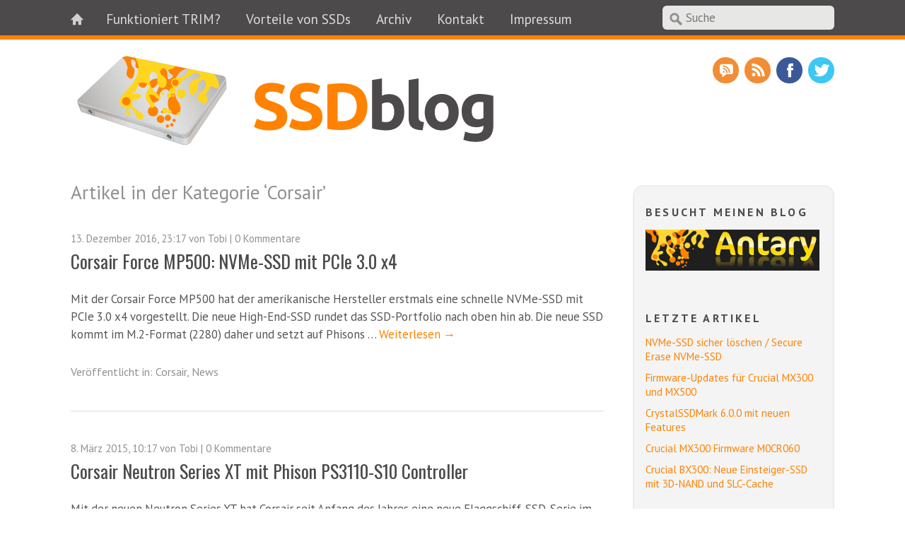

--- FILE ---
content_type: text/html; charset=UTF-8
request_url: https://www.ssdblog.de/category/news/corsair/
body_size: 6995
content:
<!DOCTYPE html>
<!--[if lte IE 8]>
<html class="ie" lang="de">
<![endif]-->
<html lang="de">
<!--<![endif]-->
<head>
	
<meta charset="UTF-8" />
<meta name="viewport" content="width=device-width, initial-scale=1.0, maximum-scale=1.0, user-scalable=0">
<title>Corsair | SSDblog</title>
<link rel="stylesheet" type="text/css" media="all" href="https://www.ssdblog.de/wp-content/themes/waipouachildthemefolder/style.css" />
<link rel="pingback" href="https://www.ssdblog.de/xmlrpc.php" />
<link rel="shortcut icon" type="image/ico" href="https://www.ssdblog.de/wp-content/themes/waipouachildthemefolder/images/favicon.ico" />
<link rel="apple-touch-icon" href="https://www.ssdblog.de/wp-content/themes/waipouachildthemefolder/images/icon_apple.png" />

<!-- HTML5 enabling script for older IE -->
<!--[if lt IE 9]>
<script src="//html5shiv.googlecode.com/svn/trunk/html5.js"></script>
<![endif]-->

<title>Corsair &#8211; SSDblog</title>
<meta name='robots' content='max-image-preview:large' />
	<style>img:is([sizes="auto" i], [sizes^="auto," i]) { contain-intrinsic-size: 3000px 1500px }</style>
	<link rel="alternate" type="application/rss+xml" title="SSDblog &raquo; Feed" href="https://www.ssdblog.de/feed/" />
<link rel="alternate" type="application/rss+xml" title="SSDblog &raquo; Kommentar-Feed" href="https://www.ssdblog.de/comments/feed/" />
<link rel="alternate" type="application/rss+xml" title="SSDblog &raquo; Corsair Kategorie-Feed" href="https://www.ssdblog.de/category/news/corsair/feed/" />
<script type="text/javascript">
/* <![CDATA[ */
window._wpemojiSettings = {"baseUrl":"https:\/\/s.w.org\/images\/core\/emoji\/16.0.1\/72x72\/","ext":".png","svgUrl":"https:\/\/s.w.org\/images\/core\/emoji\/16.0.1\/svg\/","svgExt":".svg","source":{"concatemoji":"https:\/\/www.ssdblog.de\/wp-includes\/js\/wp-emoji-release.min.js?ver=6.8.3"}};
/*! This file is auto-generated */
!function(s,n){var o,i,e;function c(e){try{var t={supportTests:e,timestamp:(new Date).valueOf()};sessionStorage.setItem(o,JSON.stringify(t))}catch(e){}}function p(e,t,n){e.clearRect(0,0,e.canvas.width,e.canvas.height),e.fillText(t,0,0);var t=new Uint32Array(e.getImageData(0,0,e.canvas.width,e.canvas.height).data),a=(e.clearRect(0,0,e.canvas.width,e.canvas.height),e.fillText(n,0,0),new Uint32Array(e.getImageData(0,0,e.canvas.width,e.canvas.height).data));return t.every(function(e,t){return e===a[t]})}function u(e,t){e.clearRect(0,0,e.canvas.width,e.canvas.height),e.fillText(t,0,0);for(var n=e.getImageData(16,16,1,1),a=0;a<n.data.length;a++)if(0!==n.data[a])return!1;return!0}function f(e,t,n,a){switch(t){case"flag":return n(e,"\ud83c\udff3\ufe0f\u200d\u26a7\ufe0f","\ud83c\udff3\ufe0f\u200b\u26a7\ufe0f")?!1:!n(e,"\ud83c\udde8\ud83c\uddf6","\ud83c\udde8\u200b\ud83c\uddf6")&&!n(e,"\ud83c\udff4\udb40\udc67\udb40\udc62\udb40\udc65\udb40\udc6e\udb40\udc67\udb40\udc7f","\ud83c\udff4\u200b\udb40\udc67\u200b\udb40\udc62\u200b\udb40\udc65\u200b\udb40\udc6e\u200b\udb40\udc67\u200b\udb40\udc7f");case"emoji":return!a(e,"\ud83e\udedf")}return!1}function g(e,t,n,a){var r="undefined"!=typeof WorkerGlobalScope&&self instanceof WorkerGlobalScope?new OffscreenCanvas(300,150):s.createElement("canvas"),o=r.getContext("2d",{willReadFrequently:!0}),i=(o.textBaseline="top",o.font="600 32px Arial",{});return e.forEach(function(e){i[e]=t(o,e,n,a)}),i}function t(e){var t=s.createElement("script");t.src=e,t.defer=!0,s.head.appendChild(t)}"undefined"!=typeof Promise&&(o="wpEmojiSettingsSupports",i=["flag","emoji"],n.supports={everything:!0,everythingExceptFlag:!0},e=new Promise(function(e){s.addEventListener("DOMContentLoaded",e,{once:!0})}),new Promise(function(t){var n=function(){try{var e=JSON.parse(sessionStorage.getItem(o));if("object"==typeof e&&"number"==typeof e.timestamp&&(new Date).valueOf()<e.timestamp+604800&&"object"==typeof e.supportTests)return e.supportTests}catch(e){}return null}();if(!n){if("undefined"!=typeof Worker&&"undefined"!=typeof OffscreenCanvas&&"undefined"!=typeof URL&&URL.createObjectURL&&"undefined"!=typeof Blob)try{var e="postMessage("+g.toString()+"("+[JSON.stringify(i),f.toString(),p.toString(),u.toString()].join(",")+"));",a=new Blob([e],{type:"text/javascript"}),r=new Worker(URL.createObjectURL(a),{name:"wpTestEmojiSupports"});return void(r.onmessage=function(e){c(n=e.data),r.terminate(),t(n)})}catch(e){}c(n=g(i,f,p,u))}t(n)}).then(function(e){for(var t in e)n.supports[t]=e[t],n.supports.everything=n.supports.everything&&n.supports[t],"flag"!==t&&(n.supports.everythingExceptFlag=n.supports.everythingExceptFlag&&n.supports[t]);n.supports.everythingExceptFlag=n.supports.everythingExceptFlag&&!n.supports.flag,n.DOMReady=!1,n.readyCallback=function(){n.DOMReady=!0}}).then(function(){return e}).then(function(){var e;n.supports.everything||(n.readyCallback(),(e=n.source||{}).concatemoji?t(e.concatemoji):e.wpemoji&&e.twemoji&&(t(e.twemoji),t(e.wpemoji)))}))}((window,document),window._wpemojiSettings);
/* ]]> */
</script>
<style id='wp-emoji-styles-inline-css' type='text/css'>

	img.wp-smiley, img.emoji {
		display: inline !important;
		border: none !important;
		box-shadow: none !important;
		height: 1em !important;
		width: 1em !important;
		margin: 0 0.07em !important;
		vertical-align: -0.1em !important;
		background: none !important;
		padding: 0 !important;
	}
</style>
<style id='classic-theme-styles-inline-css' type='text/css'>
/*! This file is auto-generated */
.wp-block-button__link{color:#fff;background-color:#32373c;border-radius:9999px;box-shadow:none;text-decoration:none;padding:calc(.667em + 2px) calc(1.333em + 2px);font-size:1.125em}.wp-block-file__button{background:#32373c;color:#fff;text-decoration:none}
</style>
<link rel='stylesheet' id='fancybox-css' href='https://www.ssdblog.de/wp-content/plugins/easy-fancybox/fancybox/1.5.4/jquery.fancybox.min.css?ver=6.8.3' type='text/css' media='screen' />
<link rel='stylesheet' id='googleFonts-css' href='https://fonts.googleapis.com/css?family=PT+Sans%3A400%2C700%2C400italic%7COswald&#038;ver=6.8.3' type='text/css' media='all' />
<script type="text/javascript" src="https://www.ssdblog.de/wp-includes/js/jquery/jquery.min.js?ver=3.7.1" id="jquery-core-js"></script>
<script type="text/javascript" src="https://www.ssdblog.de/wp-includes/js/jquery/jquery-migrate.min.js?ver=3.4.1" id="jquery-migrate-js"></script>
<script type="text/javascript" src="https://www.ssdblog.de/wp-content/themes/waipoua/js/jquery.fitvids.js?ver=1.1" id="fitvids-js"></script>
<script type="text/javascript" src="https://www.ssdblog.de/wp-content/themes/waipoua/js/jquery.placeholder.min.js?ver=1.0" id="placeholder-js"></script>
<script type="text/javascript" src="https://www.ssdblog.de/wp-content/themes/waipoua/js/custom.js?ver=1.0" id="custom-js"></script>
<link rel="https://api.w.org/" href="https://www.ssdblog.de/wp-json/" /><link rel="alternate" title="JSON" type="application/json" href="https://www.ssdblog.de/wp-json/wp/v2/categories/28" /><link rel="EditURI" type="application/rsd+xml" title="RSD" href="https://www.ssdblog.de/xmlrpc.php?rsd" />
<meta name="generator" content="WordPress 6.8.3" />
<style type="text/css">.recentcomments a{display:inline !important;padding:0 !important;margin:0 !important;}</style>
</head>

<body class="archive category category-corsair category-28 wp-embed-responsive wp-theme-waipoua wp-child-theme-waipouachildthemefolder two-columns content-sidebar">

	<div id="site-nav-wrap" class="clearfix">
		<div id="site-nav-container">
						<a href="https://www.ssdblog.de/" id="home-btn">Home</a>
						<a href="#nav-mobile" id="mobile-menu-btn">Menü</a>
			<nav id="site-nav">
				<div class="menu-hauptmenue-container"><ul id="menu-hauptmenue" class="menu"><li id="menu-item-5243" class="menu-item menu-item-type-custom menu-item-object-custom menu-item-5243"><a href="https://www.ssdblog.de/2013/11/18/trimcheck-ueberprueft-ob-trim-funktioniert/">Funktioniert TRIM?</a></li>
<li id="menu-item-5174" class="menu-item menu-item-type-custom menu-item-object-custom menu-item-5174"><a href="/2013/05/13/vorteile-von-ssds-gegenuber-hdds-normale-festplatten/">Vorteile von SSDs</a></li>
<li id="menu-item-4799" class="menu-item menu-item-type-post_type menu-item-object-page menu-item-4799"><a href="https://www.ssdblog.de/archiv/">Archiv</a></li>
<li id="menu-item-4800" class="menu-item menu-item-type-post_type menu-item-object-page menu-item-4800"><a href="https://www.ssdblog.de/kontakt/">Kontakt</a></li>
<li id="menu-item-4811" class="menu-item menu-item-type-post_type menu-item-object-page menu-item-4811"><a href="https://www.ssdblog.de/impressum/">Impressum</a></li>
</ul></div>					<form method="get" id="searchform" action="https://www.ssdblog.de/">
		<input type="text" class="field" name="s" id="s" placeholder="Suche" />
		<input type="submit" class="submit" name="submit" id="searchsubmit" value="Suche" />
	</form>			</nav><!-- end #site-nav -->
		</div><!-- end #site-nav-container -->
	</div><!-- end #site-nav-wrap -->

	<div id="wrap" class="clearfix">
		<header id="header">
			<div id="branding">
				<div id="site-title">
											<a href="https://www.ssdblog.de/" class="logo"><img src="https://www.ssdblog.de/wp-content/themes/waipouachildthemefolder/images/logo.png" alt="SSDblog" title="SSDblog" /></a>
									</div><!-- end #site-title -->

									<div class="header-widget-area">
						<aside id="waipoua_sociallinks-2" class="widget widget_waipoua_sociallinks">		<h3 class="widget-title">Social</h3>
				<ul class="sociallinks">
			<li><a href="https://twitter.com/SSDblog_" class="twitter" title="Twitter">Twitter</a></li>
			<li><a href="https://www.facebook.com/ssdblog" class="facebook" title="Facebook">Facebook</a></li>
			
			
			
			
			
			
			
			
			
			
			
			
			
			
			
			
			
			
			
			
			
			
			
			
			<li><a href="https://www.ssdblog.de/feed/" class="rss" title="RSS Feed">RSS Feed</a></li>
			<li><a href="https://www.ssdblog.de/comments/feed/" class="rsscomments" title="RSS Comments">RSS Comments</a></li>
		</ul><!-- end .sociallinks -->

		 </aside>					</div><!-- end .header-widget-area -->
							</div><!-- end #branding -->
		</header><!-- end #header -->
		
	<div id="content">

		
			<header class="page-header">
				<h2 class="page-title">
					Artikel in der Kategorie &lsquo;<span>Corsair</span>&rsquo;				</h2>
							</header><!-- end .page-header -->

			
						
				
<article id="post-5887" class="post-5887 post type-post status-publish format-standard hentry category-corsair category-news">

	<aside class="entry-details">
		<p>13. Dezember 2016, 23:17 von Tobi |
		<a href="https://www.ssdblog.de/2016/12/13/corsair-force-mp500-nvme-ssd-mit-pcie-3-0-x4/#respond" class="comments-link" >0 Kommentare</a>		</p>
	</aside><!--end .entry-details -->

	<header class="entry-header">
		<h2 class="entry-title"><a href="https://www.ssdblog.de/2016/12/13/corsair-force-mp500-nvme-ssd-mit-pcie-3-0-x4/" title="Permalink zu Corsair Force MP500: NVMe-SSD mit PCIe 3.0 x4" rel="bookmark">Corsair Force MP500: NVMe-SSD mit PCIe 3.0 x4</a></h2>
	</header><!--end .entry-header -->

			
		<div class="entry-summary">
			<p>Mit der Corsair Force MP500 hat der amerikanische Hersteller erstmals eine schnelle NVMe-SSD mit PCIe 3.0 x4 vorgestellt. Die neue High-End-SSD rundet das SSD-Portfolio nach oben hin ab. Die neue SSD kommt im M.2-Format (2280) daher und setzt auf Phisons &hellip; <a href="https://www.ssdblog.de/2016/12/13/corsair-force-mp500-nvme-ssd-mit-pcie-3-0-x4/">Weiterlesen &rarr;</a></p>
		</div><!-- end .entry-summary -->

	
	<footer class="entry-meta">
		<p>Veröffentlicht in: <a href="https://www.ssdblog.de/category/news/corsair/" rel="category tag">Corsair</a>, <a href="https://www.ssdblog.de/category/news/" rel="category tag">News</a></p>
	</footer><!-- end .entry-meta -->

</article><!-- end post -5887 -->
			
				
<article id="post-5467" class="post-5467 post type-post status-publish format-standard has-post-thumbnail hentry category-corsair category-news">

	<aside class="entry-details">
		<p>8. März 2015, 10:17 von Tobi |
		<a href="https://www.ssdblog.de/2015/03/08/corsair-neutron-series-xt-mit-phison-ps3110-s10-controller/#respond" class="comments-link" >0 Kommentare</a>		</p>
	</aside><!--end .entry-details -->

	<header class="entry-header">
		<h2 class="entry-title"><a href="https://www.ssdblog.de/2015/03/08/corsair-neutron-series-xt-mit-phison-ps3110-s10-controller/" title="Permalink zu Corsair Neutron Series XT mit Phison PS3110-S10 Controller" rel="bookmark">Corsair Neutron Series XT mit Phison PS3110-S10 Controller</a></h2>
	</header><!--end .entry-header -->

			
		<div class="entry-summary">
			<p>Mit der neuen Neutron Series XT hat Corsair seit Anfang des Jahres eine neue Flaggschiff-SSD-Serie im Portfolio. Die 2,5 Zoll große SSD besitzt eine Bauhöhe von 7 mm und ist mit dem leistungsstarken PS3110-S10 Controller von Phison ausgestattet. Dieser verfügt &hellip; <a href="https://www.ssdblog.de/2015/03/08/corsair-neutron-series-xt-mit-phison-ps3110-s10-controller/">Weiterlesen &rarr;</a></p>
		</div><!-- end .entry-summary -->

	
	<footer class="entry-meta">
		<p>Veröffentlicht in: <a href="https://www.ssdblog.de/category/news/corsair/" rel="category tag">Corsair</a>, <a href="https://www.ssdblog.de/category/news/" rel="category tag">News</a></p>
	</footer><!-- end .entry-meta -->

</article><!-- end post -5467 -->
			
									
			
	</div><!-- end #content -->


	<div id="sidebar" class="widget-area">

				<aside id="text-2" class="widget widget_text"><h3 class="widget-title">Besucht meinen Blog</h3>			<div class="textwidget"><a rel="nofollow" href="https://www.antary.de"><img width="246" height="58" title="Zu Antary" alt="Antary" src="https://www.ssdblog.de/wp-content/themes/waipouachildthemefolder/images/antary.png"/></a></div>
		</aside>
		<aside id="recent-posts-2" class="widget widget_recent_entries">
		<h3 class="widget-title">Letzte Artikel</h3>
		<ul>
											<li>
					<a href="https://www.ssdblog.de/2024/02/18/nvme-ssd-sicher-loeschen-secure-erase-nvme-ssd/">NVMe-SSD sicher löschen / Secure Erase NVMe-SSD</a>
									</li>
											<li>
					<a href="https://www.ssdblog.de/2018/12/07/firmware-updates-fuer-crucial-mx300-und-mx500/">Firmware-Updates für Crucial MX300 und MX500</a>
									</li>
											<li>
					<a href="https://www.ssdblog.de/2017/11/05/crystalssdmark-6-0-0-mit-neuen-features/">CrystalSSDMark 6.0.0 mit neuen Features</a>
									</li>
											<li>
					<a href="https://www.ssdblog.de/2017/09/18/crucial-mx300-firmware-m0cr060/">Crucial MX300 Firmware M0CR060</a>
									</li>
											<li>
					<a href="https://www.ssdblog.de/2017/08/29/crucial-bx300-neue-einsteiger-ssd-mit-3d-nand-und-slc-cache/">Crucial BX300: Neue Einsteiger-SSD mit 3D-NAND und SLC-Cache</a>
									</li>
					</ul>

		</aside><aside id="recent-comments-2" class="widget widget_recent_comments"><h3 class="widget-title">Letzte Kommentare</h3><ul id="recentcomments"><li class="recentcomments"><span class="comment-author-link">W</span> bei <a href="https://www.ssdblog.de/2024/02/18/nvme-ssd-sicher-loeschen-secure-erase-nvme-ssd/#comment-2051">NVMe-SSD sicher löschen / Secure Erase NVMe-SSD</a></li><li class="recentcomments"><span class="comment-author-link">Aleks</span> bei <a href="https://www.ssdblog.de/2015/01/17/ssd-secure-erase-mit-parted-magic/#comment-2020">SSD Secure Erase mit Parted Magic</a></li><li class="recentcomments"><span class="comment-author-link"><a href="http://keine" class="url" rel="ugc external nofollow">Gerhard Enders aka Tonton</a></span> bei <a href="https://www.ssdblog.de/2015/01/17/ssd-secure-erase-mit-parted-magic/#comment-1925">SSD Secure Erase mit Parted Magic</a></li><li class="recentcomments"><span class="comment-author-link">Dennis</span> bei <a href="https://www.ssdblog.de/2013/11/18/trimcheck-ueberprueft-ob-trim-funktioniert/#comment-1085">trimcheck überprüft ob TRIM funktioniert</a></li><li class="recentcomments"><span class="comment-author-link">muk</span> bei <a href="https://www.ssdblog.de/2015/01/17/ssd-secure-erase-mit-parted-magic/#comment-1082">SSD Secure Erase mit Parted Magic</a></li><li class="recentcomments"><span class="comment-author-link">Stefan</span> bei <a href="https://www.ssdblog.de/2015/01/17/ssd-secure-erase-mit-parted-magic/#comment-1081">SSD Secure Erase mit Parted Magic</a></li><li class="recentcomments"><span class="comment-author-link">Dome Gregori</span> bei <a href="https://www.ssdblog.de/2015/01/17/ssd-secure-erase-mit-parted-magic/#comment-1079">SSD Secure Erase mit Parted Magic</a></li></ul></aside><aside id="categories-2" class="widget widget_categories"><h3 class="widget-title">Kategorien</h3>
			<ul>
					<li class="cat-item cat-item-44"><a href="https://www.ssdblog.de/category/grundlagen/">Grundlagen</a> (11)
</li>
	<li class="cat-item cat-item-1"><a href="https://www.ssdblog.de/category/intern/">Intern</a> (1)
</li>
	<li class="cat-item cat-item-25 current-cat-parent current-cat-ancestor"><a href="https://www.ssdblog.de/category/news/">News</a> (94)
<ul class='children'>
	<li class="cat-item cat-item-29"><a href="https://www.ssdblog.de/category/news/adata/">ADATA</a> (3)
</li>
	<li class="cat-item cat-item-43"><a href="https://www.ssdblog.de/category/news/asus/">ASUS</a> (2)
</li>
	<li class="cat-item cat-item-28 current-cat"><a aria-current="page" href="https://www.ssdblog.de/category/news/corsair/">Corsair</a> (2)
</li>
	<li class="cat-item cat-item-26"><a href="https://www.ssdblog.de/category/news/intel/">Intel</a> (8)
</li>
	<li class="cat-item cat-item-31"><a href="https://www.ssdblog.de/category/news/kingston/">Kingston</a> (1)
</li>
	<li class="cat-item cat-item-42"><a href="https://www.ssdblog.de/category/news/lsi/">LSI</a> (2)
</li>
	<li class="cat-item cat-item-46"><a href="https://www.ssdblog.de/category/news/marvell/">Marvell</a> (1)
</li>
	<li class="cat-item cat-item-34"><a href="https://www.ssdblog.de/category/news/micron/">Micron</a> (23)
	<ul class='children'>
	<li class="cat-item cat-item-51"><a href="https://www.ssdblog.de/category/news/micron/ballistix/">Ballistix</a> (2)
</li>
	<li class="cat-item cat-item-30"><a href="https://www.ssdblog.de/category/news/micron/crucial/">Crucial</a> (20)
</li>
	</ul>
</li>
	<li class="cat-item cat-item-41"><a href="https://www.ssdblog.de/category/news/msi/">MSI</a> (1)
</li>
	<li class="cat-item cat-item-47"><a href="https://www.ssdblog.de/category/news/mushkin/">Mushkin</a> (2)
</li>
	<li class="cat-item cat-item-38"><a href="https://www.ssdblog.de/category/news/plextor/">Plextor</a> (8)
</li>
	<li class="cat-item cat-item-35"><a href="https://www.ssdblog.de/category/news/samsung/">Samsung</a> (15)
</li>
	<li class="cat-item cat-item-36"><a href="https://www.ssdblog.de/category/news/sandisk/">SanDisk</a> (2)
</li>
	<li class="cat-item cat-item-40"><a href="https://www.ssdblog.de/category/news/seagate/">Seagate</a> (3)
</li>
	<li class="cat-item cat-item-39"><a href="https://www.ssdblog.de/category/news/silicon-power/">Silicon Power</a> (1)
</li>
	<li class="cat-item cat-item-50"><a href="https://www.ssdblog.de/category/news/toshiba/">Toshiba</a> (12)
	<ul class='children'>
	<li class="cat-item cat-item-27"><a href="https://www.ssdblog.de/category/news/toshiba/ocz/">OCZ</a> (11)
</li>
	</ul>
</li>
	<li class="cat-item cat-item-52"><a href="https://www.ssdblog.de/category/news/western-digital/">Western Digital</a> (2)
</li>
	<li class="cat-item cat-item-49"><a href="https://www.ssdblog.de/category/news/zotac/">Zotac</a> (1)
</li>
</ul>
</li>
	<li class="cat-item cat-item-24"><a href="https://www.ssdblog.de/category/tutorials/">Tutorials</a> (11)
</li>
	<li class="cat-item cat-item-45"><a href="https://www.ssdblog.de/category/windows-8/">Windows 8</a> (3)
</li>
			</ul>

			</aside><aside id="text-4" class="widget widget_text">			<div class="textwidget"></div>
		</aside>
	</div><!-- #sidebar .widget-area --> 	<footer id="footer" class="clearfix">

		<div id="site-info">
						<ul class="credit">
				Copyright &copy; 2007-2025 by SSDblog | powered by WordPress
			</ul><!-- end .credit -->
			
			<nav class="footer-nav"><ul id="menu-footer" class="menu"><li id="menu-item-5594" class="menu-item menu-item-type-custom menu-item-object-custom menu-item-5594"><a href="https://www.ssdblog.de/2013/11/18/trimcheck-ueberprueft-ob-trim-funktioniert/">Funktioniert TRIM?</a></li>
<li id="menu-item-5593" class="menu-item menu-item-type-custom menu-item-object-custom menu-item-5593"><a href="/2013/05/13/vorteile-von-ssds-gegenuber-hdds-normale-festplatten/">Vorteile von SSDs</a></li>
<li id="menu-item-5592" class="menu-item menu-item-type-post_type menu-item-object-page menu-item-5592"><a href="https://www.ssdblog.de/kontakt/">Kontakt</a></li>
<li id="menu-item-5591" class="menu-item menu-item-type-post_type menu-item-object-page menu-item-5591"><a href="https://www.ssdblog.de/impressum/">Impressum</a></li>
<li id="menu-item-5590" class="menu-item menu-item-type-post_type menu-item-object-page menu-item-privacy-policy menu-item-5590"><a rel="privacy-policy" href="https://www.ssdblog.de/datenschutz/">Datenschutz</a></li>
</ul></nav>			<a href="#site-nav-wrap" class="top">Top &#8593;</a>
		</div><!-- end #site-info -->

	</footer><!-- end #footer -->
</div><!-- end #wrap -->

<script type="speculationrules">
{"prefetch":[{"source":"document","where":{"and":[{"href_matches":"\/*"},{"not":{"href_matches":["\/wp-*.php","\/wp-admin\/*","\/wp-content\/uploads\/*","\/wp-content\/*","\/wp-content\/plugins\/*","\/wp-content\/themes\/waipouachildthemefolder\/*","\/wp-content\/themes\/waipoua\/*","\/*\\?(.+)"]}},{"not":{"selector_matches":"a[rel~=\"nofollow\"]"}},{"not":{"selector_matches":".no-prefetch, .no-prefetch a"}}]},"eagerness":"conservative"}]}
</script>
<script type="text/javascript" src="https://www.ssdblog.de/wp-content/plugins/easy-fancybox/vendor/purify.min.js?ver=6.8.3" id="fancybox-purify-js"></script>
<script type="text/javascript" id="jquery-fancybox-js-extra">
/* <![CDATA[ */
var efb_i18n = {"close":"Close","next":"Next","prev":"Previous","startSlideshow":"Start slideshow","toggleSize":"Toggle size"};
/* ]]> */
</script>
<script type="text/javascript" src="https://www.ssdblog.de/wp-content/plugins/easy-fancybox/fancybox/1.5.4/jquery.fancybox.min.js?ver=6.8.3" id="jquery-fancybox-js"></script>
<script type="text/javascript" id="jquery-fancybox-js-after">
/* <![CDATA[ */
var fb_timeout, fb_opts={'autoScale':true,'showCloseButton':true,'margin':20,'pixelRatio':'false','centerOnScroll':true,'enableEscapeButton':true,'overlayShow':true,'hideOnOverlayClick':true,'minVpHeight':320,'disableCoreLightbox':'true','enableBlockControls':'true','fancybox_openBlockControls':'true' };
if(typeof easy_fancybox_handler==='undefined'){
var easy_fancybox_handler=function(){
jQuery([".nolightbox","a.wp-block-file__button","a.pin-it-button","a[href*='pinterest.com\/pin\/create']","a[href*='facebook.com\/share']","a[href*='twitter.com\/share']"].join(',')).addClass('nofancybox');
jQuery('a.fancybox-close').on('click',function(e){e.preventDefault();jQuery.fancybox.close()});
/* IMG */
						var unlinkedImageBlocks=jQuery(".wp-block-image > img:not(.nofancybox,figure.nofancybox>img)");
						unlinkedImageBlocks.wrap(function() {
							var href = jQuery( this ).attr( "src" );
							return "<a href='" + href + "'></a>";
						});
var fb_IMG_select=jQuery('a[href*=".jpg" i]:not(.nofancybox,li.nofancybox>a,figure.nofancybox>a),area[href*=".jpg" i]:not(.nofancybox),a[href*=".gif" i]:not(.nofancybox,li.nofancybox>a,figure.nofancybox>a),area[href*=".gif" i]:not(.nofancybox),a[href*=".png" i]:not(.nofancybox,li.nofancybox>a,figure.nofancybox>a),area[href*=".png" i]:not(.nofancybox),a[href*=".jpeg" i]:not(.nofancybox,li.nofancybox>a,figure.nofancybox>a),area[href*=".jpeg" i]:not(.nofancybox)');
fb_IMG_select.addClass('fancybox image');
var fb_IMG_sections=jQuery('.gallery,.wp-block-gallery,.tiled-gallery,.wp-block-jetpack-tiled-gallery,.ngg-galleryoverview,.ngg-imagebrowser,.nextgen_pro_blog_gallery,.nextgen_pro_film,.nextgen_pro_horizontal_filmstrip,.ngg-pro-masonry-wrapper,.ngg-pro-mosaic-container,.nextgen_pro_sidescroll,.nextgen_pro_slideshow,.nextgen_pro_thumbnail_grid,.tiled-gallery');
fb_IMG_sections.each(function(){jQuery(this).find(fb_IMG_select).attr('rel','gallery-'+fb_IMG_sections.index(this));});
jQuery('a.fancybox,area.fancybox,.fancybox>a').each(function(){jQuery(this).fancybox(jQuery.extend(true,{},fb_opts,{'type':'image','transition':'elastic','transitionIn':'elastic','easingIn':'easeOutBack','transitionOut':'elastic','easingOut':'easeInBack','opacity':false,'hideOnContentClick':false,'titleShow':true,'titlePosition':'inside','titleFromAlt':true,'showNavArrows':true,'enableKeyboardNav':true,'cyclic':false,'mouseWheel':'true'}))});
};};
jQuery(easy_fancybox_handler);jQuery(document).on('post-load',easy_fancybox_handler);
/* ]]> */
</script>
<script type="text/javascript" src="https://www.ssdblog.de/wp-content/plugins/easy-fancybox/vendor/jquery.easing.min.js?ver=1.4.1" id="jquery-easing-js"></script>
<script type="text/javascript" src="https://www.ssdblog.de/wp-content/plugins/easy-fancybox/vendor/jquery.mousewheel.min.js?ver=3.1.13" id="jquery-mousewheel-js"></script>

</body>
</html>